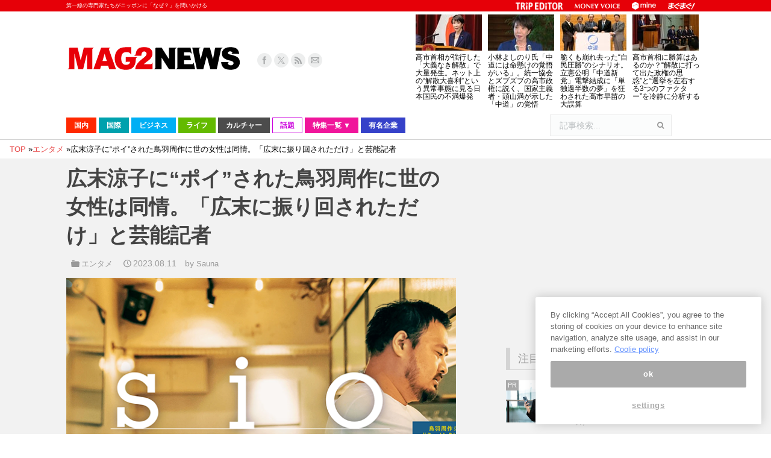

--- FILE ---
content_type: text/html; charset=utf-8
request_url: https://www.google.com/recaptcha/api2/aframe
body_size: 268
content:
<!DOCTYPE HTML><html><head><meta http-equiv="content-type" content="text/html; charset=UTF-8"></head><body><script nonce="lONRl9ejb78bWQFaPu-2qw">/** Anti-fraud and anti-abuse applications only. See google.com/recaptcha */ try{var clients={'sodar':'https://pagead2.googlesyndication.com/pagead/sodar?'};window.addEventListener("message",function(a){try{if(a.source===window.parent){var b=JSON.parse(a.data);var c=clients[b['id']];if(c){var d=document.createElement('img');d.src=c+b['params']+'&rc='+(localStorage.getItem("rc::a")?sessionStorage.getItem("rc::b"):"");window.document.body.appendChild(d);sessionStorage.setItem("rc::e",parseInt(sessionStorage.getItem("rc::e")||0)+1);localStorage.setItem("rc::h",'1769166327523');}}}catch(b){}});window.parent.postMessage("_grecaptcha_ready", "*");}catch(b){}</script></body></html>

--- FILE ---
content_type: application/javascript; charset=utf-8;
request_url: https://dalc.valuecommerce.com/app3?p=890560888&_s=https%3A%2F%2Fwww.mag2.com%2Fp%2Fnews%2F582202%3Futm_medium%3Demail%26utm_source%3Dmag_W000000125_tue%26utm_campaign%3Dmag_9999_0815%26l%3Dlya063889f%26trflg%3D1&vf=iVBORw0KGgoAAAANSUhEUgAAAAMAAAADCAYAAABWKLW%2FAAAAMElEQVQYV2NkFGP4nxEbytDRu5aBMS2L%2Bb%2Byki5D479LDIwbubr%2Bh567xpCksYABAP09DfJg9vnmAAAAAElFTkSuQmCC
body_size: 6281
content:
vc_linkswitch_callback({"t":"697355f2","r":"aXNV8gAMJuwDiYwwCooD7AqKC5b65Q","ub":"aXNV8QACZmoDiYwwCooCsQqKBthgaA%3D%3D","vcid":"LiFhIlrynP7l5KJwjdQyH7s-m1UV2s3wFQZSNh5bJUBgJSOgwI0DmQqyv-bJ4fPrOUYVq8YVchbE8nzw4dN5puwzt2vjRu0M70l8cCh6n7H8MXk_psrDgWa_JcKy84pxP-F7a0NyviIwZ18u4wjj1Vb8emnNqpIzoJXcMBZUd6VTgBn-IFqIsA","vcpub":"0.796396","app-external-test-pc.staging.furunavi.com":{"a":"2773224","m":"3267352","g":"69393308d6","sp":"utm_source%3Dvc%26utm_medium%3Daffiliate%26utm_campaign%3Dproduct_detail"},"restaurant.ikyu.com":{"a":"2349006","m":"2302203","g":"835029518a"},"app.furunavi.jp":{"a":"2773224","m":"3267352","g":"69393308d6","sp":"utm_source%3Dvc%26utm_medium%3Daffiliate%26utm_campaign%3Dproduct_detail"},"jtb.co.jp":{"a":"2549714","m":"2161637","g":"2cccbc43b9","sp":"utm_source%3Dvcdom%26utm_medium%3Daffiliate"},"l":5,"7netshopping.jp":{"a":"2602201","m":"2993472","g":"d23c2b968a"},"paypaymall.yahoo.co.jp":{"a":"2821580","m":"2201292","g":"7dc1f8138a"},"p":890560888,"s":3696225,"fcf.furunavi.jp":{"a":"2773224","m":"3267352","g":"69393308d6","sp":"utm_source%3Dvc%26utm_medium%3Daffiliate%26utm_campaign%3Dproduct_detail"},"furusato.asahi.co.jp":{"a":"2875238","m":"3617634","g":"e52141578a"},"dom.jtb.co.jp":{"a":"2549714","m":"2161637","g":"2cccbc43b9","sp":"utm_source%3Dvcdom%26utm_medium%3Daffiliate"},"furunavi.jp":{"a":"2773224","m":"3267352","g":"69393308d6","sp":"utm_source%3Dvc%26utm_medium%3Daffiliate%26utm_campaign%3Dproduct_detail"},"shopping.geocities.jp":{"a":"2821580","m":"2201292","g":"7dc1f8138a"},"beauty.rakuten.co.jp":{"a":"2762004","m":"3300516","g":"822663298a"},"www.matsukiyococokara-online.com":{"a":"2494620","m":"2758189","g":"1a0f868d8a"},"www.expedia.co.jp":{"a":"2438503","m":"2382533","g":"3a67c1bdce","sp":"eapid%3D0-28%26affcid%3Djp.network.valuecommerce.general_mylink."},"www.jtb.co.jp/kokunai":{"a":"2549714","m":"2161637","g":"2cccbc43b9","sp":"utm_source%3Dvcdom%26utm_medium%3Daffiliate"},"www.jtbonline.jp":{"a":"2549714","m":"2161637","g":"2cccbc43b9","sp":"utm_source%3Dvcdom%26utm_medium%3Daffiliate"},"stg.activityjapan.com":{"a":"2913705","m":"3393757","g":"19fa9a188a"},"www.matsukiyo.co.jp":{"a":"2494620","m":"2758189","g":"1a0f868d8a"},"www.ikyu.com":{"a":"2675907","m":"221","g":"8e58892686"},"skyticket.jp":{"a":"2826344","m":"2333182","g":"27837fd59d","sp":"ad%3DVC_sky_int"},"d1ys6hwpe74y8z.cloudfront.net":{"a":"2817906","m":"3414447","g":"8e43ecae8a"},"activityjapan.com":{"a":"2913705","m":"3393757","g":"19fa9a188a"},"www.tabirai.net":{"a":"2797949","m":"3368354","g":"8b2bb8698a"},"furusatohonpo.jp":{"a":"2817906","m":"3414447","g":"8e43ecae8a"},"welove.expedia.co.jp":{"a":"2438503","m":"2382533","g":"3a67c1bdce","sp":"eapid%3D0-28%26affcid%3Djp.network.valuecommerce.general_mylink."},"sp.jal.co.jp/tour":{"a":"2425691","m":"2404028","g":"4c373fe48a"},"www.netmile.co.jp":{"a":"2438503","m":"2382533","g":"3a67c1bdce","sp":"eapid%3D0-28%26affcid%3Djp.network.valuecommerce.general_mylink."},"wwwtst.hotpepper.jp":{"a":"2594692","m":"2262623","g":"d5aa5b13a1","sp":"vos%3Dnhppvccp99002"},"kingjim.com":{"a":"2914431","m":"3735527","g":"a0e474178a"},"biz.travel.yahoo.co.jp":{"a":"2761515","m":"2244419","g":"7abb0a698a"},"jal.co.jp/tour":{"a":"2425691","m":"2404028","g":"4c373fe48a"},"www.jtb.co.jp":{"a":"2549714","m":"2161637","g":"2cccbc43b9","sp":"utm_source%3Dvcdom%26utm_medium%3Daffiliate"},"7net.omni7.jp":{"a":"2602201","m":"2993472","g":"d23c2b968a"},"lohaco.jp":{"a":"2686782","m":"2994932","g":"f7a7b9648a"},"furusato-special.asahi.co.jp":{"a":"2875238","m":"3617634","g":"e52141578a"},"travel.yahoo.co.jp":{"a":"2761515","m":"2244419","g":"7abb0a698a"},"www.omni7.jp":{"a":"2602201","m":"2993472","g":"d23c2b968a"},"paypaystep.yahoo.co.jp":{"a":"2821580","m":"2201292","g":"7dc1f8138a"},"service.expedia.co.jp":{"a":"2438503","m":"2382533","g":"3a67c1bdce","sp":"eapid%3D0-28%26affcid%3Djp.network.valuecommerce.general_mylink."},"sp.jal.co.jp/domtour":{"a":"2425691","m":"2404028","g":"4c373fe48a"},"kinokuniya.co.jp":{"a":"2118836","m":"2195689","g":"1c9652278a"},"www.ozmall.co.jp":{"a":"2686083","m":"2209755","g":"c1400d428a"},"lohaco.yahoo.co.jp":{"a":"2686782","m":"2994932","g":"f7a7b9648a"},"www.hotpepper.jp":{"a":"2594692","m":"2262623","g":"d5aa5b13a1","sp":"vos%3Dnhppvccp99002"},"lp.ankerjapan.com":{"a":"2811827","m":"3397687","g":"027176558a"},"bit.ly":{"a":"2773224","m":"3267352","g":"69393308d6","sp":"utm_source%3Dvc%26utm_medium%3Daffiliate%26utm_campaign%3Dproduct_detail"},"mini-shopping.yahoo.co.jp":{"a":"2821580","m":"2201292","g":"7dc1f8138a"},"jal.co.jp/jp/ja/domtour":{"a":"2425691","m":"2404028","g":"4c373fe48a"},"www.asoview.com":{"a":"2698489","m":"3147096","g":"a52ba90e8a"},"shopping.yahoo.co.jp":{"a":"2821580","m":"2201292","g":"7dc1f8138a"},"brand.asoview.com":{"a":"2698489","m":"3147096","g":"a52ba90e8a"},"www.jtb.co.jp/kokunai_htl":{"a":"2549714","m":"2161637","g":"2cccbc43b9","sp":"utm_source%3Dvcdom%26utm_medium%3Daffiliate"},"r10.to":{"a":"2762004","m":"3300516","g":"822663298a"},"approach.yahoo.co.jp":{"a":"2821580","m":"2201292","g":"7dc1f8138a"},"yukoyuko.net":{"a":"2425172","m":"2178193","g":"272b61328a"},"tabelog.com":{"a":"2797472","m":"3366797","g":"601d355c8a"},"www.hotpepper.jp?vos=nhppvccp99002":{"a":"2594692","m":"2262623","g":"d5aa5b13a1","sp":"vos%3Dnhppvccp99002"},"domtoursearch.jal.co.jp":{"a":"2425691","m":"2404028","g":"4c373fe48a"},"www.matsukiyo.co.jp/store/online":{"a":"2494620","m":"2758189","g":"1a0f868d8a"},"external-test-pc.staging.furunavi.com":{"a":"2773224","m":"3267352","g":"69393308d6","sp":"utm_source%3Dvc%26utm_medium%3Daffiliate%26utm_campaign%3Dproduct_detail"},"www.jtb.co.jp/kokunai_hotel":{"a":"2549714","m":"2161637","g":"2cccbc43b9","sp":"utm_source%3Dvcdom%26utm_medium%3Daffiliate"},"qoo10.jp":{"a":"2858864","m":"3560897","g":"b3da348b8a"},"jal.co.jp/domtour":{"a":"2425691","m":"2404028","g":"4c373fe48a"},"www.ankerjapan.com":{"a":"2811827","m":"3397687","g":"027176558a"},"jal.co.jp/jp/ja/tour":{"a":"2425691","m":"2404028","g":"4c373fe48a"},"jalan.net":{"a":"2513343","m":"2130725","g":"143357b28a"},"shopping.jtb.co.jp":{"a":"2762033","m":"3270889","g":"fbfc7596ce","sp":"utm_source%3Dvc%26utm_medium%3Daffiliate%26utm_campaign%3Dmylink"}})

--- FILE ---
content_type: text/javascript; charset=UTF-8
request_url: https://click.speee-ad.jp/v1/recwid?url=https%3A%2F%2Fwww.mag2.com%2Fp%2Fnews%2F582202%3Futm_medium%3Demail%26utm_source%3Dmag_W000000125_tue%26utm_campaign%3Dmag_9999_0815%26l%3Dlya063889f%26trflg%3D1&ft=1&placement_id=5467&placement_code=4-mag2_pc&v=4.3.0&device=1&os=2&ref=&cb_name=uzWidgetCallback0&sess_id=2a667ac9-e8f2-e70a-ac82-d4bfd93262fe&ext=&cb=1769166320386
body_size: 117
content:
uzWidgetCallback0({"uuid":"1fe01426-5a37-4029-b8c0-3da9dc0b4db9","opt_out":false})
